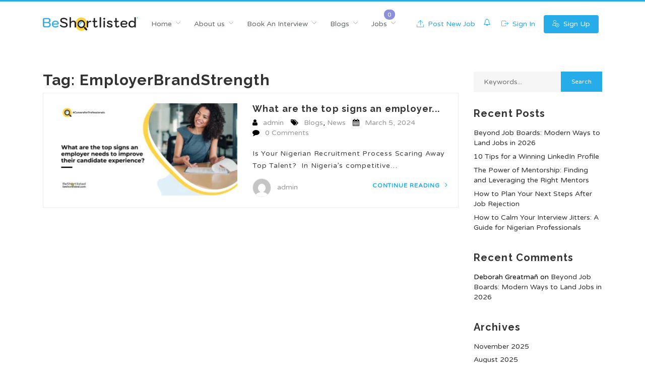

--- FILE ---
content_type: text/html; charset=UTF-8
request_url: https://beshortlisted.com/wp-admin/admin-ajax.php
body_size: -84
content:
<input type="hidden" name="register-security" value="846ff00f75" /><input type="hidden" name="_wp_http_referer" value="/wp-admin/admin-ajax.php" />

--- FILE ---
content_type: text/html; charset=UTF-8
request_url: https://beshortlisted.com/wp-admin/admin-ajax.php
body_size: -84
content:
<input type="hidden" name="register-security" value="846ff00f75" /><input type="hidden" name="_wp_http_referer" value="/wp-admin/admin-ajax.php" />

--- FILE ---
content_type: text/html; charset=UTF-8
request_url: https://beshortlisted.com/wp-admin/admin-ajax.php
body_size: -84
content:
<input type="hidden" name="register-security" value="846ff00f75" /><input type="hidden" name="_wp_http_referer" value="/wp-admin/admin-ajax.php" />

--- FILE ---
content_type: text/html; charset=utf-8
request_url: https://www.google.com/recaptcha/api2/aframe
body_size: 268
content:
<!DOCTYPE HTML><html><head><meta http-equiv="content-type" content="text/html; charset=UTF-8"></head><body><script nonce="T_S3L-NXfhBiL991KlQDnA">/** Anti-fraud and anti-abuse applications only. See google.com/recaptcha */ try{var clients={'sodar':'https://pagead2.googlesyndication.com/pagead/sodar?'};window.addEventListener("message",function(a){try{if(a.source===window.parent){var b=JSON.parse(a.data);var c=clients[b['id']];if(c){var d=document.createElement('img');d.src=c+b['params']+'&rc='+(localStorage.getItem("rc::a")?sessionStorage.getItem("rc::b"):"");window.document.body.appendChild(d);sessionStorage.setItem("rc::e",parseInt(sessionStorage.getItem("rc::e")||0)+1);localStorage.setItem("rc::h",'1768771234693');}}}catch(b){}});window.parent.postMessage("_grecaptcha_ready", "*");}catch(b){}</script></body></html>

--- FILE ---
content_type: text/css
request_url: https://beshortlisted.com/wp-content/plugins/addon-jobsearch-chat/css/chat-font-style.css?ver=3.1.0
body_size: 400
content:
@font-face {
  font-family: 'chat-icon';
  src:  url('../fonts/chat-icon.eot?mt0wvd');
  src:  url('../fonts/chat-icon.eot?mt0wvd#iefix') format('embedded-opentype'),
    url('../fonts/chat-icon.ttf?mt0wvd') format('truetype'),
    url('../fonts/chat-icon.woff?mt0wvd') format('woff'),
    url('../fonts/chat-icon.svg?mt0wvd#chat-icon') format('svg');
  font-weight: normal;
  font-style: normal;
  font-display: block;
}

.chat-icon {
  /* use !important to prevent issues with browser extensions that change fonts */
  font-family: 'chat-icon' !important;
  speak: none;
  font-style: normal;
  font-weight: normal;
  font-variant: normal;
  text-transform: none;
  line-height: 1;

  /* Better Font Rendering =========== */
  -webkit-font-smoothing: antialiased;
  -moz-osx-font-smoothing: grayscale;
}

.chat-bubble-line:before {
  content: "\e913";
}
.chat-clock-fill:before {
  content: "\e900";
}
.chat-heart-o:before {
  content: "\e901";
}
.chat-trash-fill:before {
  content: "\e902";
}
.chat-send:before {
  content: "\e903";
}
.chat-speaker:before {
  content: "\e904";
}
.chat-menu:before {
  content: "\e905";
}
.chat-down-arrow:before {
  content: "\e906";
}
.chat-search:before {
  content: "\e907";
}
.chat-add:before {
  content: "\e908";
}
.chat-dott:before {
  content: "\e909";
}
.chat-down-arrow-o:before {
  content: "\e90a";
}
.chat-link:before {
  content: "\e90b";
}
.chat-user-group:before {
  content: "\e90c";
}
.chat-mute:before {
  content: "\e90d";
}
.chat-bubble-o:before {
  content: "\e90e";
}
.chat-bubble:before {
  content: "\e90f";
}
.chat-close:before {
  content: "\e910";
}
.chat-settings:before {
  content: "\e911";
}
.chat-smile:before {
  content: "\e912";
}
